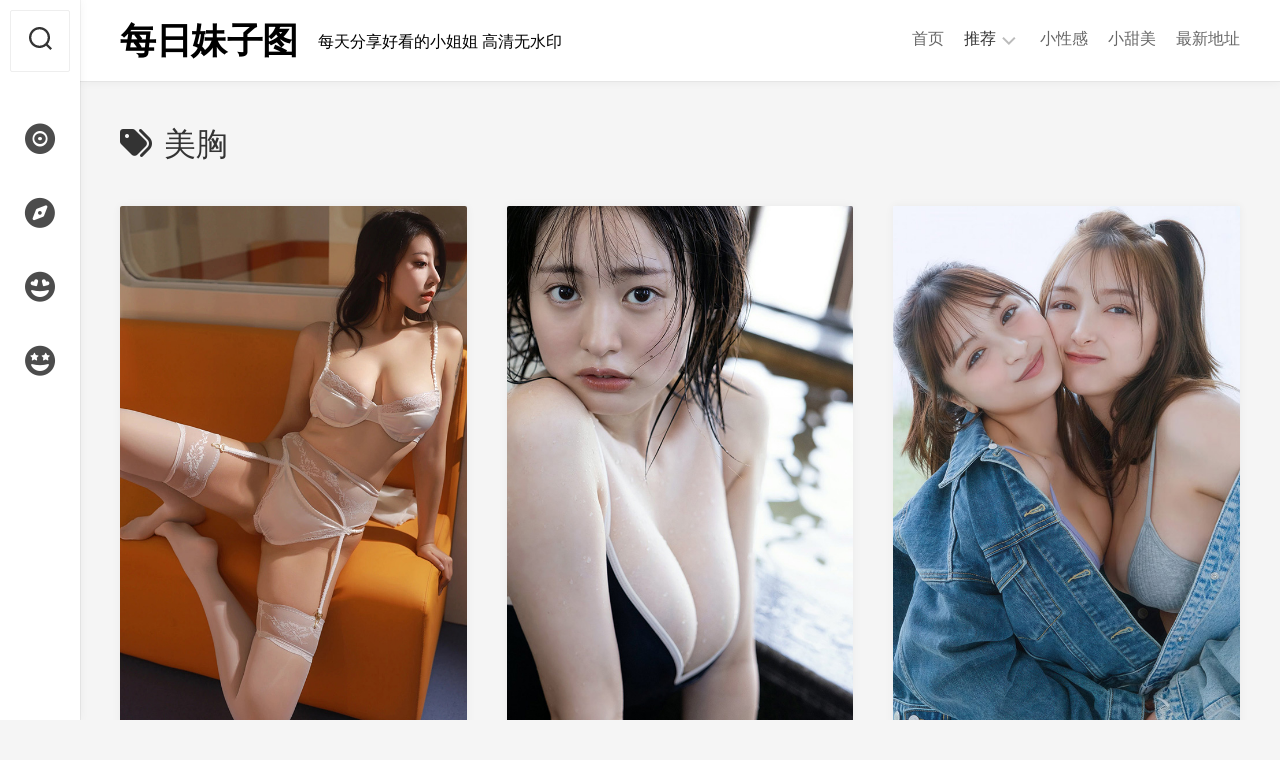

--- FILE ---
content_type: text/html; charset=UTF-8
request_url: https://meizi5.com/tag/meixiong
body_size: 9684
content:
<!DOCTYPE html>
<html class="no-js" lang="zh-Hans">

<head>
	<meta charset="UTF-8">
	<meta name="viewport" content="width=device-width, initial-scale=1.0">
	<link rel="profile" href="https://gmpg.org/xfn/11">
		<title>美胸 &#8211; 每日妹子图</title>
<meta name='robots' content='max-image-preview:large' />
	<style>img:is([sizes="auto" i], [sizes^="auto," i]) { contain-intrinsic-size: 3000px 1500px }</style>
	<script>document.documentElement.className = document.documentElement.className.replace("no-js","js");</script>
<link rel='dns-prefetch' href='//fonts.googleapis.com' />
<link rel="alternate" type="application/rss+xml" title="每日妹子图 &raquo; Feed" href="https://meizi5.com/feed" />
<link rel="alternate" type="application/rss+xml" title="每日妹子图 &raquo; 评论 Feed" href="https://meizi5.com/comments/feed" />
<link rel="alternate" type="application/rss+xml" title="每日妹子图 &raquo; 美胸 标签 Feed" href="https://meizi5.com/tag/meixiong/feed" />
<script type="text/javascript">
/* <![CDATA[ */
window._wpemojiSettings = {"baseUrl":"https:\/\/s.w.org\/images\/core\/emoji\/16.0.1\/72x72\/","ext":".png","svgUrl":"https:\/\/s.w.org\/images\/core\/emoji\/16.0.1\/svg\/","svgExt":".svg","source":{"concatemoji":"https:\/\/meizi5.com\/wp-includes\/js\/wp-emoji-release.min.js?ver=6.8.3"}};
/*! This file is auto-generated */
!function(s,n){var o,i,e;function c(e){try{var t={supportTests:e,timestamp:(new Date).valueOf()};sessionStorage.setItem(o,JSON.stringify(t))}catch(e){}}function p(e,t,n){e.clearRect(0,0,e.canvas.width,e.canvas.height),e.fillText(t,0,0);var t=new Uint32Array(e.getImageData(0,0,e.canvas.width,e.canvas.height).data),a=(e.clearRect(0,0,e.canvas.width,e.canvas.height),e.fillText(n,0,0),new Uint32Array(e.getImageData(0,0,e.canvas.width,e.canvas.height).data));return t.every(function(e,t){return e===a[t]})}function u(e,t){e.clearRect(0,0,e.canvas.width,e.canvas.height),e.fillText(t,0,0);for(var n=e.getImageData(16,16,1,1),a=0;a<n.data.length;a++)if(0!==n.data[a])return!1;return!0}function f(e,t,n,a){switch(t){case"flag":return n(e,"\ud83c\udff3\ufe0f\u200d\u26a7\ufe0f","\ud83c\udff3\ufe0f\u200b\u26a7\ufe0f")?!1:!n(e,"\ud83c\udde8\ud83c\uddf6","\ud83c\udde8\u200b\ud83c\uddf6")&&!n(e,"\ud83c\udff4\udb40\udc67\udb40\udc62\udb40\udc65\udb40\udc6e\udb40\udc67\udb40\udc7f","\ud83c\udff4\u200b\udb40\udc67\u200b\udb40\udc62\u200b\udb40\udc65\u200b\udb40\udc6e\u200b\udb40\udc67\u200b\udb40\udc7f");case"emoji":return!a(e,"\ud83e\udedf")}return!1}function g(e,t,n,a){var r="undefined"!=typeof WorkerGlobalScope&&self instanceof WorkerGlobalScope?new OffscreenCanvas(300,150):s.createElement("canvas"),o=r.getContext("2d",{willReadFrequently:!0}),i=(o.textBaseline="top",o.font="600 32px Arial",{});return e.forEach(function(e){i[e]=t(o,e,n,a)}),i}function t(e){var t=s.createElement("script");t.src=e,t.defer=!0,s.head.appendChild(t)}"undefined"!=typeof Promise&&(o="wpEmojiSettingsSupports",i=["flag","emoji"],n.supports={everything:!0,everythingExceptFlag:!0},e=new Promise(function(e){s.addEventListener("DOMContentLoaded",e,{once:!0})}),new Promise(function(t){var n=function(){try{var e=JSON.parse(sessionStorage.getItem(o));if("object"==typeof e&&"number"==typeof e.timestamp&&(new Date).valueOf()<e.timestamp+604800&&"object"==typeof e.supportTests)return e.supportTests}catch(e){}return null}();if(!n){if("undefined"!=typeof Worker&&"undefined"!=typeof OffscreenCanvas&&"undefined"!=typeof URL&&URL.createObjectURL&&"undefined"!=typeof Blob)try{var e="postMessage("+g.toString()+"("+[JSON.stringify(i),f.toString(),p.toString(),u.toString()].join(",")+"));",a=new Blob([e],{type:"text/javascript"}),r=new Worker(URL.createObjectURL(a),{name:"wpTestEmojiSupports"});return void(r.onmessage=function(e){c(n=e.data),r.terminate(),t(n)})}catch(e){}c(n=g(i,f,p,u))}t(n)}).then(function(e){for(var t in e)n.supports[t]=e[t],n.supports.everything=n.supports.everything&&n.supports[t],"flag"!==t&&(n.supports.everythingExceptFlag=n.supports.everythingExceptFlag&&n.supports[t]);n.supports.everythingExceptFlag=n.supports.everythingExceptFlag&&!n.supports.flag,n.DOMReady=!1,n.readyCallback=function(){n.DOMReady=!0}}).then(function(){return e}).then(function(){var e;n.supports.everything||(n.readyCallback(),(e=n.source||{}).concatemoji?t(e.concatemoji):e.wpemoji&&e.twemoji&&(t(e.twemoji),t(e.wpemoji)))}))}((window,document),window._wpemojiSettings);
/* ]]> */
</script>
<style id='wp-emoji-styles-inline-css' type='text/css'>

	img.wp-smiley, img.emoji {
		display: inline !important;
		border: none !important;
		box-shadow: none !important;
		height: 1em !important;
		width: 1em !important;
		margin: 0 0.07em !important;
		vertical-align: -0.1em !important;
		background: none !important;
		padding: 0 !important;
	}
</style>
<link rel='stylesheet' id='wp-block-library-css' href='https://meizi5.com/wp-includes/css/dist/block-library/style.min.css?ver=6.8.3' type='text/css' media='all' />
<style id='classic-theme-styles-inline-css' type='text/css'>
/*! This file is auto-generated */
.wp-block-button__link{color:#fff;background-color:#32373c;border-radius:9999px;box-shadow:none;text-decoration:none;padding:calc(.667em + 2px) calc(1.333em + 2px);font-size:1.125em}.wp-block-file__button{background:#32373c;color:#fff;text-decoration:none}
</style>
<style id='global-styles-inline-css' type='text/css'>
:root{--wp--preset--aspect-ratio--square: 1;--wp--preset--aspect-ratio--4-3: 4/3;--wp--preset--aspect-ratio--3-4: 3/4;--wp--preset--aspect-ratio--3-2: 3/2;--wp--preset--aspect-ratio--2-3: 2/3;--wp--preset--aspect-ratio--16-9: 16/9;--wp--preset--aspect-ratio--9-16: 9/16;--wp--preset--color--black: #000000;--wp--preset--color--cyan-bluish-gray: #abb8c3;--wp--preset--color--white: #ffffff;--wp--preset--color--pale-pink: #f78da7;--wp--preset--color--vivid-red: #cf2e2e;--wp--preset--color--luminous-vivid-orange: #ff6900;--wp--preset--color--luminous-vivid-amber: #fcb900;--wp--preset--color--light-green-cyan: #7bdcb5;--wp--preset--color--vivid-green-cyan: #00d084;--wp--preset--color--pale-cyan-blue: #8ed1fc;--wp--preset--color--vivid-cyan-blue: #0693e3;--wp--preset--color--vivid-purple: #9b51e0;--wp--preset--gradient--vivid-cyan-blue-to-vivid-purple: linear-gradient(135deg,rgba(6,147,227,1) 0%,rgb(155,81,224) 100%);--wp--preset--gradient--light-green-cyan-to-vivid-green-cyan: linear-gradient(135deg,rgb(122,220,180) 0%,rgb(0,208,130) 100%);--wp--preset--gradient--luminous-vivid-amber-to-luminous-vivid-orange: linear-gradient(135deg,rgba(252,185,0,1) 0%,rgba(255,105,0,1) 100%);--wp--preset--gradient--luminous-vivid-orange-to-vivid-red: linear-gradient(135deg,rgba(255,105,0,1) 0%,rgb(207,46,46) 100%);--wp--preset--gradient--very-light-gray-to-cyan-bluish-gray: linear-gradient(135deg,rgb(238,238,238) 0%,rgb(169,184,195) 100%);--wp--preset--gradient--cool-to-warm-spectrum: linear-gradient(135deg,rgb(74,234,220) 0%,rgb(151,120,209) 20%,rgb(207,42,186) 40%,rgb(238,44,130) 60%,rgb(251,105,98) 80%,rgb(254,248,76) 100%);--wp--preset--gradient--blush-light-purple: linear-gradient(135deg,rgb(255,206,236) 0%,rgb(152,150,240) 100%);--wp--preset--gradient--blush-bordeaux: linear-gradient(135deg,rgb(254,205,165) 0%,rgb(254,45,45) 50%,rgb(107,0,62) 100%);--wp--preset--gradient--luminous-dusk: linear-gradient(135deg,rgb(255,203,112) 0%,rgb(199,81,192) 50%,rgb(65,88,208) 100%);--wp--preset--gradient--pale-ocean: linear-gradient(135deg,rgb(255,245,203) 0%,rgb(182,227,212) 50%,rgb(51,167,181) 100%);--wp--preset--gradient--electric-grass: linear-gradient(135deg,rgb(202,248,128) 0%,rgb(113,206,126) 100%);--wp--preset--gradient--midnight: linear-gradient(135deg,rgb(2,3,129) 0%,rgb(40,116,252) 100%);--wp--preset--font-size--small: 13px;--wp--preset--font-size--medium: 20px;--wp--preset--font-size--large: 36px;--wp--preset--font-size--x-large: 42px;--wp--preset--spacing--20: 0.44rem;--wp--preset--spacing--30: 0.67rem;--wp--preset--spacing--40: 1rem;--wp--preset--spacing--50: 1.5rem;--wp--preset--spacing--60: 2.25rem;--wp--preset--spacing--70: 3.38rem;--wp--preset--spacing--80: 5.06rem;--wp--preset--shadow--natural: 6px 6px 9px rgba(0, 0, 0, 0.2);--wp--preset--shadow--deep: 12px 12px 50px rgba(0, 0, 0, 0.4);--wp--preset--shadow--sharp: 6px 6px 0px rgba(0, 0, 0, 0.2);--wp--preset--shadow--outlined: 6px 6px 0px -3px rgba(255, 255, 255, 1), 6px 6px rgba(0, 0, 0, 1);--wp--preset--shadow--crisp: 6px 6px 0px rgba(0, 0, 0, 1);}:where(.is-layout-flex){gap: 0.5em;}:where(.is-layout-grid){gap: 0.5em;}body .is-layout-flex{display: flex;}.is-layout-flex{flex-wrap: wrap;align-items: center;}.is-layout-flex > :is(*, div){margin: 0;}body .is-layout-grid{display: grid;}.is-layout-grid > :is(*, div){margin: 0;}:where(.wp-block-columns.is-layout-flex){gap: 2em;}:where(.wp-block-columns.is-layout-grid){gap: 2em;}:where(.wp-block-post-template.is-layout-flex){gap: 1.25em;}:where(.wp-block-post-template.is-layout-grid){gap: 1.25em;}.has-black-color{color: var(--wp--preset--color--black) !important;}.has-cyan-bluish-gray-color{color: var(--wp--preset--color--cyan-bluish-gray) !important;}.has-white-color{color: var(--wp--preset--color--white) !important;}.has-pale-pink-color{color: var(--wp--preset--color--pale-pink) !important;}.has-vivid-red-color{color: var(--wp--preset--color--vivid-red) !important;}.has-luminous-vivid-orange-color{color: var(--wp--preset--color--luminous-vivid-orange) !important;}.has-luminous-vivid-amber-color{color: var(--wp--preset--color--luminous-vivid-amber) !important;}.has-light-green-cyan-color{color: var(--wp--preset--color--light-green-cyan) !important;}.has-vivid-green-cyan-color{color: var(--wp--preset--color--vivid-green-cyan) !important;}.has-pale-cyan-blue-color{color: var(--wp--preset--color--pale-cyan-blue) !important;}.has-vivid-cyan-blue-color{color: var(--wp--preset--color--vivid-cyan-blue) !important;}.has-vivid-purple-color{color: var(--wp--preset--color--vivid-purple) !important;}.has-black-background-color{background-color: var(--wp--preset--color--black) !important;}.has-cyan-bluish-gray-background-color{background-color: var(--wp--preset--color--cyan-bluish-gray) !important;}.has-white-background-color{background-color: var(--wp--preset--color--white) !important;}.has-pale-pink-background-color{background-color: var(--wp--preset--color--pale-pink) !important;}.has-vivid-red-background-color{background-color: var(--wp--preset--color--vivid-red) !important;}.has-luminous-vivid-orange-background-color{background-color: var(--wp--preset--color--luminous-vivid-orange) !important;}.has-luminous-vivid-amber-background-color{background-color: var(--wp--preset--color--luminous-vivid-amber) !important;}.has-light-green-cyan-background-color{background-color: var(--wp--preset--color--light-green-cyan) !important;}.has-vivid-green-cyan-background-color{background-color: var(--wp--preset--color--vivid-green-cyan) !important;}.has-pale-cyan-blue-background-color{background-color: var(--wp--preset--color--pale-cyan-blue) !important;}.has-vivid-cyan-blue-background-color{background-color: var(--wp--preset--color--vivid-cyan-blue) !important;}.has-vivid-purple-background-color{background-color: var(--wp--preset--color--vivid-purple) !important;}.has-black-border-color{border-color: var(--wp--preset--color--black) !important;}.has-cyan-bluish-gray-border-color{border-color: var(--wp--preset--color--cyan-bluish-gray) !important;}.has-white-border-color{border-color: var(--wp--preset--color--white) !important;}.has-pale-pink-border-color{border-color: var(--wp--preset--color--pale-pink) !important;}.has-vivid-red-border-color{border-color: var(--wp--preset--color--vivid-red) !important;}.has-luminous-vivid-orange-border-color{border-color: var(--wp--preset--color--luminous-vivid-orange) !important;}.has-luminous-vivid-amber-border-color{border-color: var(--wp--preset--color--luminous-vivid-amber) !important;}.has-light-green-cyan-border-color{border-color: var(--wp--preset--color--light-green-cyan) !important;}.has-vivid-green-cyan-border-color{border-color: var(--wp--preset--color--vivid-green-cyan) !important;}.has-pale-cyan-blue-border-color{border-color: var(--wp--preset--color--pale-cyan-blue) !important;}.has-vivid-cyan-blue-border-color{border-color: var(--wp--preset--color--vivid-cyan-blue) !important;}.has-vivid-purple-border-color{border-color: var(--wp--preset--color--vivid-purple) !important;}.has-vivid-cyan-blue-to-vivid-purple-gradient-background{background: var(--wp--preset--gradient--vivid-cyan-blue-to-vivid-purple) !important;}.has-light-green-cyan-to-vivid-green-cyan-gradient-background{background: var(--wp--preset--gradient--light-green-cyan-to-vivid-green-cyan) !important;}.has-luminous-vivid-amber-to-luminous-vivid-orange-gradient-background{background: var(--wp--preset--gradient--luminous-vivid-amber-to-luminous-vivid-orange) !important;}.has-luminous-vivid-orange-to-vivid-red-gradient-background{background: var(--wp--preset--gradient--luminous-vivid-orange-to-vivid-red) !important;}.has-very-light-gray-to-cyan-bluish-gray-gradient-background{background: var(--wp--preset--gradient--very-light-gray-to-cyan-bluish-gray) !important;}.has-cool-to-warm-spectrum-gradient-background{background: var(--wp--preset--gradient--cool-to-warm-spectrum) !important;}.has-blush-light-purple-gradient-background{background: var(--wp--preset--gradient--blush-light-purple) !important;}.has-blush-bordeaux-gradient-background{background: var(--wp--preset--gradient--blush-bordeaux) !important;}.has-luminous-dusk-gradient-background{background: var(--wp--preset--gradient--luminous-dusk) !important;}.has-pale-ocean-gradient-background{background: var(--wp--preset--gradient--pale-ocean) !important;}.has-electric-grass-gradient-background{background: var(--wp--preset--gradient--electric-grass) !important;}.has-midnight-gradient-background{background: var(--wp--preset--gradient--midnight) !important;}.has-small-font-size{font-size: var(--wp--preset--font-size--small) !important;}.has-medium-font-size{font-size: var(--wp--preset--font-size--medium) !important;}.has-large-font-size{font-size: var(--wp--preset--font-size--large) !important;}.has-x-large-font-size{font-size: var(--wp--preset--font-size--x-large) !important;}
:where(.wp-block-post-template.is-layout-flex){gap: 1.25em;}:where(.wp-block-post-template.is-layout-grid){gap: 1.25em;}
:where(.wp-block-columns.is-layout-flex){gap: 2em;}:where(.wp-block-columns.is-layout-grid){gap: 2em;}
:root :where(.wp-block-pullquote){font-size: 1.5em;line-height: 1.6;}
</style>
<link rel='stylesheet' id='gridzone-style-css' href='https://meizi5.com/wp-content/themes/gridzone/style.css?ver=6.8.3' type='text/css' media='all' />
<style id='gridzone-style-inline-css' type='text/css'>
body { font-family: "Roboto", Arial, sans-serif; }

.single .post-wrapper { max-width: 1300px; }
				

.single .entry-header,
.single .entry-footer,
.single .entry > *:not(.alignfull) { max-width: 1200px; }
				

.page .post-wrapper { max-width: 1300px; }
				

.page .entry-header,
.page .entry-footer,
.page .entry > *:not(.alignfull) { max-width: 1200px; }
				

.entry a { color: #ff0000; }
				

.toggle-search,
#profile-image img,
.masonry-item .masonry-inner,
.masonry-item .entry-category a,
.pagination ul li a,
.post-wrapper,
.author-bio,
.sharrre-container,
.post-nav,
.comment-tabs li a,
#commentform,
.alx-tab img,
.alx-posts img,
.infinite-scroll #infinite-handle span { border-radius: 2px; }
.masonry-item img { border-radius: 2px 2px 0 0; }
.toggle-search.active,
.col-2cl .sidebar .widget { border-radius:  2px 0 0 2px; }
.search-expand,
.col-2cr .sidebar .widget { border-radius:  0 2px 2px 0; }
#footer-bottom #back-to-top { border-radius: 0 0 2px 2px; }
				
.site-title a, .site-description { color: #000000; }

</style>
<link rel='stylesheet' id='gridzone-responsive-css' href='https://meizi5.com/wp-content/themes/gridzone/responsive.css?ver=6.8.3' type='text/css' media='all' />
<link rel='stylesheet' id='gridzone-font-awesome-css' href='https://meizi5.com/wp-content/themes/gridzone/fonts/all.min.css?ver=6.8.3' type='text/css' media='all' />
<link rel='stylesheet' id='roboto-css' href='//fonts.googleapis.com/css?family=Roboto%3A400%2C300italic%2C300%2C400italic%2C700&#038;subset=latin%2Clatin-ext&#038;ver=6.8.3' type='text/css' media='all' />
<script type="text/javascript" src="https://meizi5.com/wp-includes/js/jquery/jquery.min.js?ver=3.7.1" id="jquery-core-js"></script>
<script type="text/javascript" src="https://meizi5.com/wp-includes/js/jquery/jquery-migrate.min.js?ver=3.4.1" id="jquery-migrate-js"></script>
<script type="text/javascript" src="https://meizi5.com/wp-content/themes/gridzone/js/slick.min.js?ver=6.8.3" id="gridzone-slick-js"></script>
<link rel="https://api.w.org/" href="https://meizi5.com/wp-json/" /><link rel="alternate" title="JSON" type="application/json" href="https://meizi5.com/wp-json/wp/v2/tags/8" /><link rel="EditURI" type="application/rsd+xml" title="RSD" href="https://meizi5.com/xmlrpc.php?rsd" />
<meta name="generator" content="WordPress 6.8.3" />
		<style type="text/css" id="wp-custom-css">
			.site-title{font-weight:700;}
.masonry-item .entry-title a{font-size:30px;}
.entry-header .entry-title{font-weight:700;}
.entry-header{text-align:center;}
.post-tags{text-align:center;}
#footer{border-top:none;padding-bottom:20px;}
#footer-bottom #back-to-top{border:none;}
.xiaojiejie{text-align:center;margin-bottom:50px;}
.entry a{box-shadow:none;}
.entry a:hover{box-shadow:none;}
.entry-footer{margin-bottom:0;}
.s2 .social-links .social-tooltip{font-size:30px;margin:0;}
.s2 .social-links li::before{background-color:transparent;}		</style>
		<style id="kirki-inline-styles"></style></head>

<body class="archive tag tag-meixiong tag-8 wp-theme-gridzone col-1c full-width mobile-menu skew-active logged-out">


<a class="skip-link screen-reader-text" href="#page">Skip to content</a>

<div id="wrapper">
	
	<div id="header-sticky">
		<header id="header" class="hide-on-scroll-down nav-menu-dropdown-left">

			<div class="group">
				<p class="site-title"><a href="https://meizi5.com/" rel="home">每日妹子图</a></p>
									<p class="site-description">每天分享好看的小姐姐 高清无水印</p>
								
									<div id="wrap-nav-header" class="wrap-nav">
								<nav id="nav-header-nav" class="main-navigation nav-menu">
			<button class="menu-toggle" aria-controls="primary-menu" aria-expanded="false">
				<span class="screen-reader-text">Expand Menu</span><div class="menu-toggle-icon"><span></span><span></span><span></span></div>			</button>
			<div class="menu-%e9%a1%b6%e9%83%a8%e8%8f%9c%e5%8d%95-container"><ul id="nav-header" class="menu"><li id="menu-item-61" class="menu-item menu-item-type-custom menu-item-object-custom menu-item-home menu-item-61"><span class="menu-item-wrapper"><a href="https://meizi5.com">首页</a></span></li>
<li id="menu-item-64" class="menu-item menu-item-type-custom menu-item-object-custom current-menu-ancestor current-menu-parent menu-item-has-children menu-item-64"><span class="menu-item-wrapper has-arrow"><a><span class="screen-reader-text">Current Page Parent </span>推荐</a><button onClick="alxMediaMenu.toggleItem(this)"><span class="screen-reader-text">Toggle Child Menu</span><svg class="svg-icon" aria-hidden="true" role="img" focusable="false" xmlns="http://www.w3.org/2000/svg" width="14" height="8" viewBox="0 0 20 12"><polygon fill="" fill-rule="evenodd" points="1319.899 365.778 1327.678 358 1329.799 360.121 1319.899 370.021 1310 360.121 1312.121 358" transform="translate(-1310 -358)"></polygon></svg></button></span>
<ul class="sub-menu">
	<li id="menu-item-68" class="menu-item menu-item-type-taxonomy menu-item-object-post_tag menu-item-68"><span class="menu-item-wrapper"><a href="https://meizi5.com/tag/meitui">美腿</a></span></li>
	<li id="menu-item-69" class="menu-item menu-item-type-taxonomy menu-item-object-post_tag current-menu-item menu-item-69"><span class="menu-item-wrapper"><a href="https://meizi5.com/tag/meixiong" aria-current="page"><span class="screen-reader-text">Current Page: </span>美胸</a></span></li>
	<li id="menu-item-2833" class="menu-item menu-item-type-taxonomy menu-item-object-post_tag menu-item-2833"><span class="menu-item-wrapper"><a href="https://meizi5.com/tag/meitun">美臀</a></span></li>
	<li id="menu-item-2834" class="menu-item menu-item-type-taxonomy menu-item-object-post_tag menu-item-2834"><span class="menu-item-wrapper"><a href="https://meizi5.com/tag/shenyan">神颜</a></span></li>
</ul>
</li>
<li id="menu-item-62" class="menu-item menu-item-type-taxonomy menu-item-object-category menu-item-62"><span class="menu-item-wrapper"><a href="https://meizi5.com/topic/xiaoxinggan">小性感</a></span></li>
<li id="menu-item-63" class="menu-item menu-item-type-taxonomy menu-item-object-category menu-item-63"><span class="menu-item-wrapper"><a href="https://meizi5.com/topic/xiaotianmei">小甜美</a></span></li>
<li id="menu-item-10276" class="menu-item menu-item-type-custom menu-item-object-custom menu-item-10276"><span class="menu-item-wrapper"><a target="_blank" href="https://mztu.cc">最新地址</a></span></li>
</ul></div>		</nav>
							</div>
								
									<div id="wrap-nav-mobile" class="wrap-nav">
								<nav id="nav-mobile-nav" class="main-navigation nav-menu">
			<button class="menu-toggle" aria-controls="primary-menu" aria-expanded="false">
				<span class="screen-reader-text">Expand Menu</span><div class="menu-toggle-icon"><span></span><span></span><span></span></div>			</button>
			<div class="menu-%e9%a1%b6%e9%83%a8%e8%8f%9c%e5%8d%95-container"><ul id="nav-mobile" class="menu"><li class="menu-item menu-item-type-custom menu-item-object-custom menu-item-home menu-item-61"><span class="menu-item-wrapper"><a href="https://meizi5.com">首页</a></span></li>
<li class="menu-item menu-item-type-custom menu-item-object-custom current-menu-ancestor current-menu-parent menu-item-has-children menu-item-64"><span class="menu-item-wrapper has-arrow"><a><span class="screen-reader-text">Current Page Parent </span>推荐</a><button onClick="alxMediaMenu.toggleItem(this)"><span class="screen-reader-text">Toggle Child Menu</span><svg class="svg-icon" aria-hidden="true" role="img" focusable="false" xmlns="http://www.w3.org/2000/svg" width="14" height="8" viewBox="0 0 20 12"><polygon fill="" fill-rule="evenodd" points="1319.899 365.778 1327.678 358 1329.799 360.121 1319.899 370.021 1310 360.121 1312.121 358" transform="translate(-1310 -358)"></polygon></svg></button></span>
<ul class="sub-menu">
	<li class="menu-item menu-item-type-taxonomy menu-item-object-post_tag menu-item-68"><span class="menu-item-wrapper"><a href="https://meizi5.com/tag/meitui">美腿</a></span></li>
	<li class="menu-item menu-item-type-taxonomy menu-item-object-post_tag current-menu-item menu-item-69"><span class="menu-item-wrapper"><a href="https://meizi5.com/tag/meixiong" aria-current="page"><span class="screen-reader-text">Current Page: </span>美胸</a></span></li>
	<li class="menu-item menu-item-type-taxonomy menu-item-object-post_tag menu-item-2833"><span class="menu-item-wrapper"><a href="https://meizi5.com/tag/meitun">美臀</a></span></li>
	<li class="menu-item menu-item-type-taxonomy menu-item-object-post_tag menu-item-2834"><span class="menu-item-wrapper"><a href="https://meizi5.com/tag/shenyan">神颜</a></span></li>
</ul>
</li>
<li class="menu-item menu-item-type-taxonomy menu-item-object-category menu-item-62"><span class="menu-item-wrapper"><a href="https://meizi5.com/topic/xiaoxinggan">小性感</a></span></li>
<li class="menu-item menu-item-type-taxonomy menu-item-object-category menu-item-63"><span class="menu-item-wrapper"><a href="https://meizi5.com/topic/xiaotianmei">小甜美</a></span></li>
<li class="menu-item menu-item-type-custom menu-item-object-custom menu-item-10276"><span class="menu-item-wrapper"><a target="_blank" href="https://mztu.cc">最新地址</a></span></li>
</ul></div>		</nav>
							</div>
								
			</div>
			
		</header><!--/#header-->
	</div><!--/#header-sticky-->
	
	<div class="sidebar s2 group">
					<div class="search-trap-focus">
				<button class="toggle-search" data-target=".search-trap-focus">
					<svg class="svg-icon" id="svg-search" aria-hidden="true" role="img" focusable="false" xmlns="http://www.w3.org/2000/svg" width="23" height="23" viewBox="0 0 23 23"><path d="M38.710696,48.0601792 L43,52.3494831 L41.3494831,54 L37.0601792,49.710696 C35.2632422,51.1481185 32.9839107,52.0076499 30.5038249,52.0076499 C24.7027226,52.0076499 20,47.3049272 20,41.5038249 C20,35.7027226 24.7027226,31 30.5038249,31 C36.3049272,31 41.0076499,35.7027226 41.0076499,41.5038249 C41.0076499,43.9839107 40.1481185,46.2632422 38.710696,48.0601792 Z M36.3875844,47.1716785 C37.8030221,45.7026647 38.6734666,43.7048964 38.6734666,41.5038249 C38.6734666,36.9918565 35.0157934,33.3341833 30.5038249,33.3341833 C25.9918565,33.3341833 22.3341833,36.9918565 22.3341833,41.5038249 C22.3341833,46.0157934 25.9918565,49.6734666 30.5038249,49.6734666 C32.7048964,49.6734666 34.7026647,48.8030221 36.1716785,47.3875844 C36.2023931,47.347638 36.2360451,47.3092237 36.2726343,47.2726343 C36.3092237,47.2360451 36.347638,47.2023931 36.3875844,47.1716785 Z" transform="translate(-20 -31)"></path></svg>
					<svg class="svg-icon" id="svg-close" aria-hidden="true" role="img" focusable="false" xmlns="http://www.w3.org/2000/svg" width="23" height="23" viewBox="0 0 16 16"><polygon fill="" fill-rule="evenodd" points="6.852 7.649 .399 1.195 1.445 .149 7.899 6.602 14.352 .149 15.399 1.195 8.945 7.649 15.399 14.102 14.352 15.149 7.899 8.695 1.445 15.149 .399 14.102"></polygon></svg>
				</button>
				<div class="search-expand">
					<div class="search-expand-inner">
						<form method="get" class="searchform themeform" action="https://meizi5.com/">
	<div>
		<input type="text" class="search" name="s" onblur="if(this.value=='')this.value='To search type and hit enter';" onfocus="if(this.value=='To search type and hit enter')this.value='';" value="To search type and hit enter" />
	</div>
</form>					</div>
				</div>
			</div>
							<ul class="social-links"><li><a rel="nofollow" class="social-tooltip" title="首页" href="https://meizi5.com" ><i class="fa fa-record-vinyl" ></i></a></li><li><a rel="nofollow" class="social-tooltip" title="最新地址" href="https://mztu.cc" target="_blank"><i class="fa fa-compass" ></i></a></li><li><a rel="nofollow" class="social-tooltip" title="小性感" href="https://meizi5.com/topic/xiaoxinggan" ><i class="fa fa-face-grin-hearts" ></i></a></li><li><a rel="nofollow" class="social-tooltip" title="小甜美" href="https://meizi5.com/topic/xiaotianmei" ><i class="fa fa-face-grin-stars" ></i></a></li></ul>			</div>
	
	
	<div class="container" id="page">
		<div class="container-inner">			
			<div class="main">
				<div class="main-inner group">
<div class="content">
		
	<div class="page-title group">
	<div class="page-title-inner group">
	
					<h1><i class="fas fa-tags"></i>美胸</h1>
			
		
								
	</div><!--/.page-title-inner-->
</div><!--/.page-title-->	
				
		<div class="masonry" id="masonry">
					
<article id="post-12680" class="masonry-item group post-12680 post type-post status-publish format-standard has-post-thumbnail hentry category-xiaoxinggan tag-siwa tag-neiyi tag-meixiong">	
	<div class="masonry-inner">
		
		<div class="entry-top">
			<a class="entry-thumbnail" href="https://meizi5.com/12680.html">
									<img width="600" height="900" src="https://meizi5.com/wp-content/uploads/2025/11/VOL_306_face.jpg" class="attachment-gridzone-medium-h size-gridzone-medium-h wp-post-image" alt="" decoding="async" fetchpriority="high" />																			</a>
			<div class="entry-category"><a href="https://meizi5.com/topic/xiaoxinggan" rel="category tag">小性感</a></div>
		</div>
		<h2 class="entry-title">
			<a href="https://meizi5.com/12680.html" rel="bookmark">VOL.306 6P</a>
		</h2><!--/.entry-title-->
		
				
		<ul class="entry-meta group">
			<li class="entry-date"><i class="far fa-calendar"></i> 2025年11月28日</li>
			<li class="entry-date">8,577 次观看</li>
					</ul>
		
	</div>
</article><!--/.post-->						
<article id="post-12672" class="masonry-item group post-12672 post type-post status-publish format-standard has-post-thumbnail hentry category-xiaoxinggan tag-yongzhuang tag-meixiong">	
	<div class="masonry-inner">
		
		<div class="entry-top">
			<a class="entry-thumbnail" href="https://meizi5.com/12672.html">
									<img width="600" height="900" src="https://meizi5.com/wp-content/uploads/2025/11/VOL_305_face.jpg" class="attachment-gridzone-medium-h size-gridzone-medium-h wp-post-image" alt="" decoding="async" />																			</a>
			<div class="entry-category"><a href="https://meizi5.com/topic/xiaoxinggan" rel="category tag">小性感</a></div>
		</div>
		<h2 class="entry-title">
			<a href="https://meizi5.com/12672.html" rel="bookmark">VOL.305 6P</a>
		</h2><!--/.entry-title-->
		
				
		<ul class="entry-meta group">
			<li class="entry-date"><i class="far fa-calendar"></i> 2025年11月26日</li>
			<li class="entry-date">6,145 次观看</li>
					</ul>
		
	</div>
</article><!--/.post-->						
<article id="post-12612" class="masonry-item group post-12612 post type-post status-publish format-standard has-post-thumbnail hentry category-xiaoxinggan tag-neiyi tag-meixiong">	
	<div class="masonry-inner">
		
		<div class="entry-top">
			<a class="entry-thumbnail" href="https://meizi5.com/12612.html">
									<img width="600" height="900" src="https://meizi5.com/wp-content/uploads/2025/08/VOL_303_face.jpg" class="attachment-gridzone-medium-h size-gridzone-medium-h wp-post-image" alt="" decoding="async" />																			</a>
			<div class="entry-category"><a href="https://meizi5.com/topic/xiaoxinggan" rel="category tag">小性感</a></div>
		</div>
		<h2 class="entry-title">
			<a href="https://meizi5.com/12612.html" rel="bookmark">VOL.303 7P</a>
		</h2><!--/.entry-title-->
		
				
		<ul class="entry-meta group">
			<li class="entry-date"><i class="far fa-calendar"></i> 2025年8月26日</li>
			<li class="entry-date">10,574 次观看</li>
					</ul>
		
	</div>
</article><!--/.post-->						
<article id="post-12610" class="masonry-item group post-12610 post type-post status-publish format-standard has-post-thumbnail hentry category-xiaoxinggan tag-neiyi tag-meixiong">	
	<div class="masonry-inner">
		
		<div class="entry-top">
			<a class="entry-thumbnail" href="https://meizi5.com/12610.html">
									<img width="600" height="900" src="https://meizi5.com/wp-content/uploads/2025/08/VOL_302_face.jpg" class="attachment-gridzone-medium-h size-gridzone-medium-h wp-post-image" alt="" decoding="async" loading="lazy" />																			</a>
			<div class="entry-category"><a href="https://meizi5.com/topic/xiaoxinggan" rel="category tag">小性感</a></div>
		</div>
		<h2 class="entry-title">
			<a href="https://meizi5.com/12610.html" rel="bookmark">VOL.302 6P</a>
		</h2><!--/.entry-title-->
		
				
		<ul class="entry-meta group">
			<li class="entry-date"><i class="far fa-calendar"></i> 2025年8月24日</li>
			<li class="entry-date">8,534 次观看</li>
					</ul>
		
	</div>
</article><!--/.post-->						
<article id="post-12606" class="masonry-item group post-12606 post type-post status-publish format-standard has-post-thumbnail hentry category-xiaoxinggan tag-neiyi tag-meixiong">	
	<div class="masonry-inner">
		
		<div class="entry-top">
			<a class="entry-thumbnail" href="https://meizi5.com/12606.html">
									<img width="600" height="900" src="https://meizi5.com/wp-content/uploads/2025/08/VOL_300_face.jpg" class="attachment-gridzone-medium-h size-gridzone-medium-h wp-post-image" alt="" decoding="async" loading="lazy" />																			</a>
			<div class="entry-category"><a href="https://meizi5.com/topic/xiaoxinggan" rel="category tag">小性感</a></div>
		</div>
		<h2 class="entry-title">
			<a href="https://meizi5.com/12606.html" rel="bookmark">VOL.300 7P</a>
		</h2><!--/.entry-title-->
		
				
		<ul class="entry-meta group">
			<li class="entry-date"><i class="far fa-calendar"></i> 2025年8月20日</li>
			<li class="entry-date">7,045 次观看</li>
					</ul>
		
	</div>
</article><!--/.post-->						
<article id="post-12604" class="masonry-item group post-12604 post type-post status-publish format-standard has-post-thumbnail hentry category-xiaoxinggan tag-neiyi tag-meixiong">	
	<div class="masonry-inner">
		
		<div class="entry-top">
			<a class="entry-thumbnail" href="https://meizi5.com/12604.html">
									<img width="600" height="900" src="https://meizi5.com/wp-content/uploads/2025/08/VOL_299_face.jpg" class="attachment-gridzone-medium-h size-gridzone-medium-h wp-post-image" alt="" decoding="async" loading="lazy" />																			</a>
			<div class="entry-category"><a href="https://meizi5.com/topic/xiaoxinggan" rel="category tag">小性感</a></div>
		</div>
		<h2 class="entry-title">
			<a href="https://meizi5.com/12604.html" rel="bookmark">VOL.299 8P</a>
		</h2><!--/.entry-title-->
		
				
		<ul class="entry-meta group">
			<li class="entry-date"><i class="far fa-calendar"></i> 2025年8月18日</li>
			<li class="entry-date">5,289 次观看</li>
					</ul>
		
	</div>
</article><!--/.post-->						
<article id="post-12602" class="masonry-item group post-12602 post type-post status-publish format-standard has-post-thumbnail hentry category-xiaoxinggan tag-neiyi tag-meixiong">	
	<div class="masonry-inner">
		
		<div class="entry-top">
			<a class="entry-thumbnail" href="https://meizi5.com/12602.html">
									<img width="600" height="900" src="https://meizi5.com/wp-content/uploads/2025/08/VOL_298_face.jpg" class="attachment-gridzone-medium-h size-gridzone-medium-h wp-post-image" alt="" decoding="async" loading="lazy" />																			</a>
			<div class="entry-category"><a href="https://meizi5.com/topic/xiaoxinggan" rel="category tag">小性感</a></div>
		</div>
		<h2 class="entry-title">
			<a href="https://meizi5.com/12602.html" rel="bookmark">VOL.298 8P</a>
		</h2><!--/.entry-title-->
		
				
		<ul class="entry-meta group">
			<li class="entry-date"><i class="far fa-calendar"></i> 2025年8月16日</li>
			<li class="entry-date">4,364 次观看</li>
					</ul>
		
	</div>
</article><!--/.post-->						
<article id="post-12600" class="masonry-item group post-12600 post type-post status-publish format-standard has-post-thumbnail hentry category-xiaoxinggan tag-neiyi tag-meixiong">	
	<div class="masonry-inner">
		
		<div class="entry-top">
			<a class="entry-thumbnail" href="https://meizi5.com/12600.html">
									<img width="600" height="900" src="https://meizi5.com/wp-content/uploads/2025/08/VOL_297_face.jpg" class="attachment-gridzone-medium-h size-gridzone-medium-h wp-post-image" alt="" decoding="async" loading="lazy" />																			</a>
			<div class="entry-category"><a href="https://meizi5.com/topic/xiaoxinggan" rel="category tag">小性感</a></div>
		</div>
		<h2 class="entry-title">
			<a href="https://meizi5.com/12600.html" rel="bookmark">VOL.297 6P</a>
		</h2><!--/.entry-title-->
		
				
		<ul class="entry-meta group">
			<li class="entry-date"><i class="far fa-calendar"></i> 2025年8月14日</li>
			<li class="entry-date">7,971 次观看</li>
					</ul>
		
	</div>
</article><!--/.post-->						
<article id="post-12520" class="masonry-item group post-12520 post type-post status-publish format-standard has-post-thumbnail hentry category-xiaoxinggan tag-zhifu tag-meixiong">	
	<div class="masonry-inner">
		
		<div class="entry-top">
			<a class="entry-thumbnail" href="https://meizi5.com/12520.html">
									<img width="600" height="900" src="https://meizi5.com/wp-content/uploads/2025/07/VOL_295_face.jpg" class="attachment-gridzone-medium-h size-gridzone-medium-h wp-post-image" alt="" decoding="async" loading="lazy" />																			</a>
			<div class="entry-category"><a href="https://meizi5.com/topic/xiaoxinggan" rel="category tag">小性感</a></div>
		</div>
		<h2 class="entry-title">
			<a href="https://meizi5.com/12520.html" rel="bookmark">VOL.295 8P</a>
		</h2><!--/.entry-title-->
		
				
		<ul class="entry-meta group">
			<li class="entry-date"><i class="far fa-calendar"></i> 2025年8月10日</li>
			<li class="entry-date">4,277 次观看</li>
					</ul>
		
	</div>
</article><!--/.post-->						
<article id="post-12518" class="masonry-item group post-12518 post type-post status-publish format-standard has-post-thumbnail hentry category-xiaoxinggan tag-neiyi tag-meixiong">	
	<div class="masonry-inner">
		
		<div class="entry-top">
			<a class="entry-thumbnail" href="https://meizi5.com/12518.html">
									<img width="600" height="900" src="https://meizi5.com/wp-content/uploads/2025/07/VOL_294_face.jpg" class="attachment-gridzone-medium-h size-gridzone-medium-h wp-post-image" alt="" decoding="async" loading="lazy" />																			</a>
			<div class="entry-category"><a href="https://meizi5.com/topic/xiaoxinggan" rel="category tag">小性感</a></div>
		</div>
		<h2 class="entry-title">
			<a href="https://meizi5.com/12518.html" rel="bookmark">VOL.294 10P</a>
		</h2><!--/.entry-title-->
		
				
		<ul class="entry-meta group">
			<li class="entry-date"><i class="far fa-calendar"></i> 2025年8月8日</li>
			<li class="entry-date">4,216 次观看</li>
					</ul>
		
	</div>
</article><!--/.post-->						
<article id="post-12516" class="masonry-item group post-12516 post type-post status-publish format-standard has-post-thumbnail hentry category-xiaoxinggan tag-neiyi tag-meixiong">	
	<div class="masonry-inner">
		
		<div class="entry-top">
			<a class="entry-thumbnail" href="https://meizi5.com/12516.html">
									<img width="600" height="900" src="https://meizi5.com/wp-content/uploads/2025/07/VOL_293_face.jpg" class="attachment-gridzone-medium-h size-gridzone-medium-h wp-post-image" alt="" decoding="async" loading="lazy" />																			</a>
			<div class="entry-category"><a href="https://meizi5.com/topic/xiaoxinggan" rel="category tag">小性感</a></div>
		</div>
		<h2 class="entry-title">
			<a href="https://meizi5.com/12516.html" rel="bookmark">VOL.293 12P</a>
		</h2><!--/.entry-title-->
		
				
		<ul class="entry-meta group">
			<li class="entry-date"><i class="far fa-calendar"></i> 2025年8月6日</li>
			<li class="entry-date">4,527 次观看</li>
					</ul>
		
	</div>
</article><!--/.post-->						
<article id="post-12514" class="masonry-item group post-12514 post type-post status-publish format-standard has-post-thumbnail hentry category-xiaoxinggan tag-neiyi tag-meixiong">	
	<div class="masonry-inner">
		
		<div class="entry-top">
			<a class="entry-thumbnail" href="https://meizi5.com/12514.html">
									<img width="600" height="900" src="https://meizi5.com/wp-content/uploads/2025/07/VOL_292_face.jpg" class="attachment-gridzone-medium-h size-gridzone-medium-h wp-post-image" alt="" decoding="async" loading="lazy" />																			</a>
			<div class="entry-category"><a href="https://meizi5.com/topic/xiaoxinggan" rel="category tag">小性感</a></div>
		</div>
		<h2 class="entry-title">
			<a href="https://meizi5.com/12514.html" rel="bookmark">VOL.292 10P</a>
		</h2><!--/.entry-title-->
		
				
		<ul class="entry-meta group">
			<li class="entry-date"><i class="far fa-calendar"></i> 2025年8月4日</li>
			<li class="entry-date">4,580 次观看</li>
					</ul>
		
	</div>
</article><!--/.post-->						
<article id="post-12512" class="masonry-item group post-12512 post type-post status-publish format-standard has-post-thumbnail hentry category-xiaoxinggan tag-neiyi tag-meixiong">	
	<div class="masonry-inner">
		
		<div class="entry-top">
			<a class="entry-thumbnail" href="https://meizi5.com/12512.html">
									<img width="600" height="900" src="https://meizi5.com/wp-content/uploads/2025/07/VOL_291_face.jpg" class="attachment-gridzone-medium-h size-gridzone-medium-h wp-post-image" alt="" decoding="async" loading="lazy" />																			</a>
			<div class="entry-category"><a href="https://meizi5.com/topic/xiaoxinggan" rel="category tag">小性感</a></div>
		</div>
		<h2 class="entry-title">
			<a href="https://meizi5.com/12512.html" rel="bookmark">VOL.291 7P</a>
		</h2><!--/.entry-title-->
		
				
		<ul class="entry-meta group">
			<li class="entry-date"><i class="far fa-calendar"></i> 2025年8月2日</li>
			<li class="entry-date">4,015 次观看</li>
					</ul>
		
	</div>
</article><!--/.post-->						
<article id="post-12444" class="masonry-item group post-12444 post type-post status-publish format-standard has-post-thumbnail hentry category-xiaoxinggan tag-neiyi tag-meixiong">	
	<div class="masonry-inner">
		
		<div class="entry-top">
			<a class="entry-thumbnail" href="https://meizi5.com/12444.html">
									<img width="600" height="900" src="https://meizi5.com/wp-content/uploads/2025/07/VOL_290_face.jpg" class="attachment-gridzone-medium-h size-gridzone-medium-h wp-post-image" alt="" decoding="async" loading="lazy" />																			</a>
			<div class="entry-category"><a href="https://meizi5.com/topic/xiaoxinggan" rel="category tag">小性感</a></div>
		</div>
		<h2 class="entry-title">
			<a href="https://meizi5.com/12444.html" rel="bookmark">VOL.290 14P</a>
		</h2><!--/.entry-title-->
		
				
		<ul class="entry-meta group">
			<li class="entry-date"><i class="far fa-calendar"></i> 2025年7月26日</li>
			<li class="entry-date">5,396 次观看</li>
					</ul>
		
	</div>
</article><!--/.post-->						
<article id="post-12412" class="masonry-item group post-12412 post type-post status-publish format-standard has-post-thumbnail hentry category-xiaoxinggan tag-neiyi tag-meixiong">	
	<div class="masonry-inner">
		
		<div class="entry-top">
			<a class="entry-thumbnail" href="https://meizi5.com/12412.html">
									<img width="600" height="900" src="https://meizi5.com/wp-content/uploads/2025/07/VOL_289_face.jpg" class="attachment-gridzone-medium-h size-gridzone-medium-h wp-post-image" alt="" decoding="async" loading="lazy" />																			</a>
			<div class="entry-category"><a href="https://meizi5.com/topic/xiaoxinggan" rel="category tag">小性感</a></div>
		</div>
		<h2 class="entry-title">
			<a href="https://meizi5.com/12412.html" rel="bookmark">VOL.289 14P</a>
		</h2><!--/.entry-title-->
		
				
		<ul class="entry-meta group">
			<li class="entry-date"><i class="far fa-calendar"></i> 2025年7月24日</li>
			<li class="entry-date">4,281 次观看</li>
					</ul>
		
	</div>
</article><!--/.post-->						
<article id="post-12397" class="masonry-item group post-12397 post type-post status-publish format-standard has-post-thumbnail hentry category-xiaoxinggan tag-neiyi tag-meixiong">	
	<div class="masonry-inner">
		
		<div class="entry-top">
			<a class="entry-thumbnail" href="https://meizi5.com/12397.html">
									<img width="600" height="900" src="https://meizi5.com/wp-content/uploads/2025/06/VOL_288_face.jpg" class="attachment-gridzone-medium-h size-gridzone-medium-h wp-post-image" alt="" decoding="async" loading="lazy" />																			</a>
			<div class="entry-category"><a href="https://meizi5.com/topic/xiaoxinggan" rel="category tag">小性感</a></div>
		</div>
		<h2 class="entry-title">
			<a href="https://meizi5.com/12397.html" rel="bookmark">VOL.288 8P</a>
		</h2><!--/.entry-title-->
		
				
		<ul class="entry-meta group">
			<li class="entry-date"><i class="far fa-calendar"></i> 2025年7月2日</li>
			<li class="entry-date">2,862 次观看</li>
					</ul>
		
	</div>
</article><!--/.post-->					</div>
		
		<nav class="pagination group">
			<ul class="group">
			<li class="prev left"></li>
			<li class="next right"><a href="https://meizi5.com/tag/meixiong/page/2" >下一页 &raquo;</a></li>
		</ul>
	</nav><!--/.pagination-->
		
	
</div><!--/.content-->


				</div><!--/.main-inner-->
			</div><!--/.main-->	
		</div><!--/.container-inner-->
	</div><!--/.container-->
	
	<div class="clear"></div>
	
	<footer id="footer">
	
					
				
		<div id="footer-bottom">
			
			<a id="back-to-top" href="#"><i class="fas fa-angle-up"></i></a>
				
			<div class="pad group">
				
				<div class="grid one-full">
					
											<img id="footer-logo" src="https://meizi5.com/wp-content/uploads/2023/04/Avatar.png" alt="每日妹子图">
										
					<div id="copyright">
													<p>© 2022-2026 每日妹子图<br>已运行1173天 共311期 2354155次观看<br>高清无水印 PC端浏览效果更佳</p>
							<script defer src="https://nodesir.com/script.js" data-website-id="7f0e82c4-9e1e-450a-94f9-541829c1a633"></script>
											</div><!--/#copyright-->
					
										
										
				</div>
							
			</div><!--/.pad-->

		</div><!--/#footer-bottom-->

	</footer><!--/#footer-->
	
</div><!--/#wrapper-->

<script type="speculationrules">
{"prefetch":[{"source":"document","where":{"and":[{"href_matches":"\/*"},{"not":{"href_matches":["\/wp-*.php","\/wp-admin\/*","\/wp-content\/uploads\/*","\/wp-content\/*","\/wp-content\/plugins\/*","\/wp-content\/themes\/gridzone\/*","\/*\\?(.+)"]}},{"not":{"selector_matches":"a[rel~=\"nofollow\"]"}},{"not":{"selector_matches":".no-prefetch, .no-prefetch a"}}]},"eagerness":"conservative"}]}
</script>
<script type="text/javascript" src="https://meizi5.com/wp-content/themes/gridzone/js/jquery.fitvids.js?ver=6.8.3" id="gridzone-fitvids-js"></script>
<script type="text/javascript" src="https://meizi5.com/wp-content/themes/gridzone/js/jq-sticky-anything.min.js?ver=6.8.3" id="gridzone-jq-sticky-anything-js"></script>
<script type="text/javascript" src="https://meizi5.com/wp-content/themes/gridzone/js/imagesloaded.pkgd.min.js?ver=6.8.3" id="gridzone-imagesloaded-js"></script>
<script type="text/javascript" src="https://meizi5.com/wp-content/themes/gridzone/js/masonry.pkgd.min.js?ver=6.8.3" id="gridzone-masonry-js"></script>
<script type="text/javascript" src="https://meizi5.com/wp-content/themes/gridzone/js/scripts.js?ver=6.8.3" id="gridzone-scripts-js"></script>
<script type="text/javascript" src="https://meizi5.com/wp-content/themes/gridzone/js/nav.js?ver=1727762096" id="gridzone-nav-script-js"></script>
	<script>
	/(trident|msie)/i.test(navigator.userAgent)&&document.getElementById&&window.addEventListener&&window.addEventListener("hashchange",function(){var t,e=location.hash.substring(1);/^[A-z0-9_-]+$/.test(e)&&(t=document.getElementById(e))&&(/^(?:a|select|input|button|textarea)$/i.test(t.tagName)||(t.tabIndex=-1),t.focus())},!1);
	</script>
	</body>
</html><!--
Performance optimized by Redis Object Cache. Learn more: https://wprediscache.com

使用 PhpRedis (v5.3.7) 从 Redis 检索了 2723 个对象 (364 KB)。
-->
